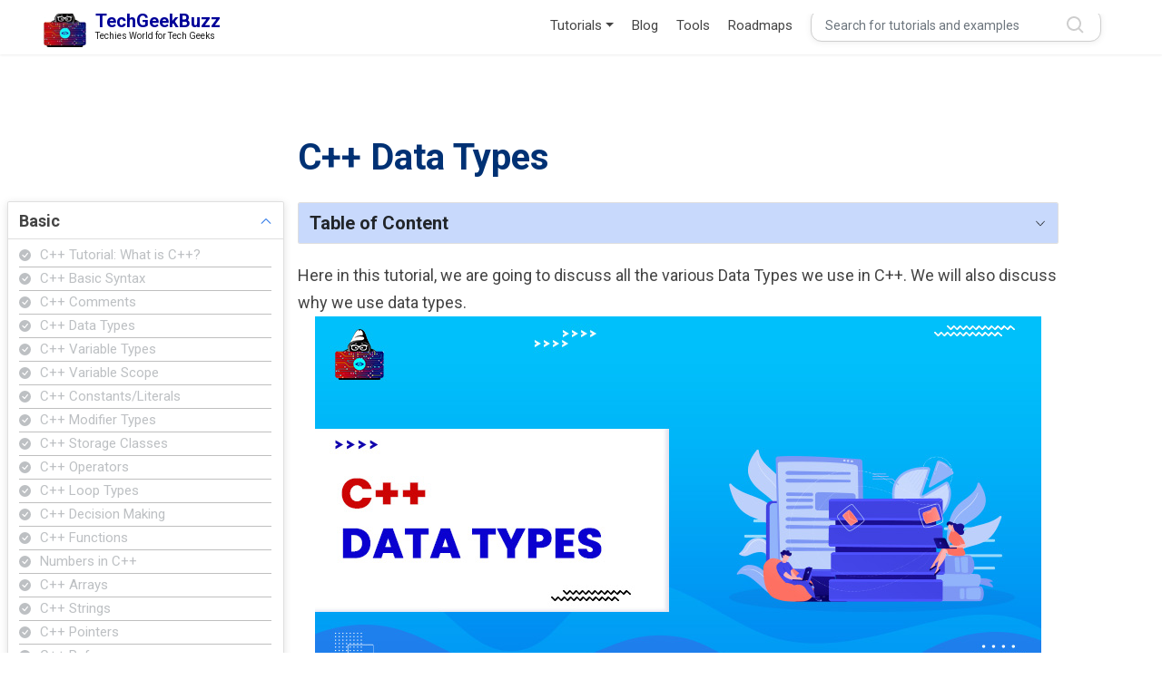

--- FILE ---
content_type: text/html; charset=utf-8
request_url: https://www.techgeekbuzz.com/tutorial/c++/cpp-data-types/
body_size: 11607
content:


<!DOCTYPE html>
<html lang="en">

<head>
  <!-- Required meta tags -->
  <meta charset="utf-8" />
  <meta name="viewport" content="width=device-width, initial-scale=1" />

  
  <meta name='robots' content='index, follow, max-image-preview:large, max-snippet:-1, max-video-preview:-1' />
  
  
  
    
    <meta name="description" content="C++ is a statically typed programming language so when we initialize a variable or identifier we have to specify its data types along with it." /> 
    

    <link rel="canonical" href="https://www.techgeekbuzz.com/tutorial/c++/cpp-data-types/">

    <meta property="og:locale" content="en_GB" />
    <meta property="og:type" content="article" />
    <meta property="og:title" content="C++ Data Types ">
    <meta property="og:description" content="C++ is a statically typed programming language so when we initialize a variable or identifier we have to specify its data types along with it. Read More »" />
    <meta property="og:site_name" content="TechGeekBuzz" />
    <meta property="article:publisher" content="https://www.facebook.com/techgeekbuzz/" />
    <meta property="article:published_time" content="May 17, 2022, 12:22 p.m." />	
    
    <meta property="og:image" content="https://techgeekbuzz.com/media/tutorial_images/C-Data-Types-TGB.jpg" />
    
    <meta property="og:image:width" content="800" />
    <meta property="og:image:height" content="400" />
    <meta property="og:image:type" content="image/jpeg" />
    <meta name="twitter:card" content="summary_large_image" />

  <meta name="twitter:site" content="@techgeekbuzz" />
  <link rel="shortcut icon" href="/static/images/cropped-Techgeekbuzz-Final-Logo-e1611249305805.png" type="image/x-icon">  

  <link rel="preconnect" href="https://fonts.googleapis.com" />
  <link rel="preconnect" href="https://fonts.gstatic.com" crossorigin />
  <link rel="stylesheet" href="https://fonts.googleapis.com/css2?family=Inter:wght@400;500;700&family=Roboto:wght@400;500;700&family=Rubik:wght@400;500;700&display=swap">
  
  <!--BOOTSTRAP  -->
  <link rel="stylesheet" href="/static/thirdparty/css/bootstrap.min.css"/>

  <!-- Style.css -->
  
  <link rel="stylesheet" href="/static/css/style.css" />
  <link rel="stylesheet" href="/static/css/quries.css">
  
    <link rel="stylesheet" href="/static/css/tutorialdetail.css" />
    <link rel="stylesheet" href="/static/css/prism.css"/>
    <link rel="stylesheet" href="/static/css/homepage.css" />


  
<title>C++ Data Types </title>

  
  

    

<script type="application/ld+json">
    {
        "@context": "https://schema.org/",
        "@type": "tutorial",
        "tutorial": "c++",
        "name": "C++ Data Types",
        
        "primaryImageOfPage": "https://www.techgeekbuzz.com/media/tutorial_images/C-Data-Types-TGB.jpg",
        
    "datePublished": "May 17, 2022, 12:22 p.m.",
    "description": "C++ is a statically typed programming language so when we initialize a variable or identifier we have to specify its data types along with it.",
    "viewCount":"4436"
    }
</script>

  
    <script async src="https://securepubads.g.doubleclick.net/tag/js/gpt.js" crossorigin="anonymous"></script> <script>   window.googletag = window.googletag || {cmd: []}; googletag.cmd.push(function() { var interstitialSlot = googletag.defineOutOfPageSlot('/21849154601,21907361026/Ad.Plus-Interstitial', googletag.enums.OutOfPageFormat.INTERSTITIAL);  if (interstitialSlot) interstitialSlot.addService(googletag.pubads()); googletag.pubads().enableSingleRequest(); googletag.enableServices();   googletag.display(interstitialSlot);     }); </script>
  
</head>

<body>
  <header class="header">
    <nav class="navbar pt-0 shadow-sm navbar-expand-lg navbar-light  flex-column">
      <!-- hello bar -->
      <!-- <div class="hello-bar">
        <p class="hello-bar-message">Help Us Revolutionize the Tech World! <a href="https://www.paypal.com/paypalme/techatompvtltd" target="_blank">Donate Here</a>
        </p>
        <button class="hello-bar-button btn-close" aria-label="Close"></button>
      </div> -->
      <!-- Hello Bar ends -->

      <div class="container">
        <a class="navbar-brand d-inline-flex align-items-center" href="/">
          <img src="/static/images/cropped-Techgeekbuzz-Final-Logo-e1611249305805.png" alt="logo" class="d-inline-block align-text-top logo-img" />
          <div class="d-flex flex-column ms-3">
            <p class="logo-heading">TechGeekBuzz</p>
            <p class="logo-text">Techies World for Tech Geeks</p>
          </div>
        </a>
        <button class="navbar-toggler" type="button" data-bs-toggle="offcanvas" data-bs-target="#offcanvasRight"
          aria-controls="offcanvasRight">
          <span class="navbar-toggler-icon"></span>
        </button>

        <!-- nav bar for mobile view -->
        <div class="offcanvas offcanvas-end" tabindex="-1" id="offcanvasRight" aria-labelledby="offcanvasRightLabel">
          <div class="offcanvas-header">
            <h5 id="offcanvasRightLabel"></h5>
            <button type="button" class="btn-close text-reset btn-close-white" data-bs-dismiss="offcanvas" aria-label="Close" style="opacity: 1;"></button>
          </div>
          <div class="offcanvas-body">
            <ul class="mobile-nav-list d-flex flex-column">
              <li class="mobile-nav-item">
                <a href="#" class="tutorial-dropdown d-flex w-100 justify-content-between align-items-center">
                  <span>Tutorials</span>
                  <button type="button" class="btn-close btn-close-white mobile-toggle-btn rotate-btn"></button>
                </a>
                <ul class="tutorial-dropdown-list">
                    
                    <li>
                      <a class="dropdown-item" href="/tutorial/python/">
                        <span>Python</span>
                      </a>
                      <hr class="dropdown-divider">
                    </li>
                  
                    <li>
                      <a class="dropdown-item" href="/tutorial/c++/">
                        <span>C++</span>
                      </a>
                      <hr class="dropdown-divider">
                    </li>
                  
                    <li>
                      <a class="dropdown-item" href="/tutorial/sql/">
                        <span>SQL</span>
                      </a>
                      <hr class="dropdown-divider">
                    </li>
                  
                    <li>
                      <a class="dropdown-item" href="/tutorial/javascript/">
                        <span>JavaScript</span>
                      </a>
                      <hr class="dropdown-divider">
                    </li>
                  
                    <li>
                      <a class="dropdown-item" href="/tutorial/css/">
                        <span>CSS</span>
                      </a>
                      <hr class="dropdown-divider">
                    </li>
                  
                    <li>
                      <a class="dropdown-item" href="/tutorial/html/">
                        <span>HTML</span>
                      </a>
                      <hr class="dropdown-divider">
                    </li>
                  
                    <li>
                      <a class="dropdown-item" href="/tutorial/php/">
                        <span>PHP</span>
                      </a>
                      <hr class="dropdown-divider">
                    </li>
                  
                    <li>
                      <a class="dropdown-item" href="/tutorial/data-structure/">
                        <span>Data Structure</span>
                      </a>
                      <hr class="dropdown-divider">
                    </li>
                  
                    <li>
                      <a class="dropdown-item" href="/tutorial/docker/">
                        <span>Docker</span>
                      </a>
                      <hr class="dropdown-divider">
                    </li>
                  
                    <li>
                      <a class="dropdown-item" href="/tutorial/java/">
                        <span>Java</span>
                      </a>
                      <hr class="dropdown-divider">
                    </li>
                  
                    <li>
                      <a class="dropdown-item" href="/tutorial/angular/">
                        <span>Angular</span>
                      </a>
                      <hr class="dropdown-divider">
                    </li>
                  
                    <li>
                      <a class="dropdown-item" href="/tutorial/scala/">
                        <span>Scala</span>
                      </a>
                      <hr class="dropdown-divider">
                    </li>
                  
                    <li>
                      <a class="dropdown-item" href="/tutorial/react/">
                        <span>React</span>
                      </a>
                      <hr class="dropdown-divider">
                    </li>
                  
                </ul>
              </li>
              <li class="mobile-nav-item"><a href="/blog/"> Blog</a></li>
              <li class="mobile-nav-item"><a href="/about">About Us</a></li>
              <li class="mobile-nav-item"><a href="/about#contact-us">Contact Us</a></li>
              <li class="mobile-nav-item"><a href="/tools">Tools</a></li>
              <li class="mobile-nav-item"><a href="/roadmap/"> Roadmaps </a></li>
              <li class="mobile-nav-item">
                <form class="d-flex w-100 justify-content-center nav-link align-item-center p-0" method="GET"
                 action="/query/">
                <input class="form-control me-2" type="text" placeholder="Search for tutorials and examples"
                  name="search"  required=true />
                <input class="form-control me-2" type="hidden" name="next" value="/tutorial/c++/cpp-data-types/" />
              </form>
            </li>
          </ul>           
          </div>
        </div>
        <!-- Nav bar for mobile view ends -->
        
        <div class="collapse navbar-collapse" id="navbarSupportedContent">
          <ul class="navbar-nav ms-auto mb-2 mb-lg-0 align-items-lg-center align-items-md-center ">
            <li class="nav-item dropdown me-lg-3">
              <a class="nav-link dropdown-toggle" href="#" id="tutorialdropdown" role="button" data-bs-toggle="dropdown"
                aria-expanded="false">
                Tutorials
              </a>
              <ul class="dropdown-menu" aria-labelledby="tutorialdropdown">
                

                <li>
                  <a class="dropdown-item" href="/tutorial/python/">
                    
                    <img src="/media/tutorial_image/pythonicon_0QA4bjT.png" alt="Python">
                    
                    <span>Python</span>
                  </a>
                  <hr class="dropdown-divider">
                </li>

                

                <li>
                  <a class="dropdown-item" href="/tutorial/c++/">
                    
                    <img src="/media/tutorial_image/c-logo_1.png" alt="C++">
                    
                    <span>C++</span>
                  </a>
                  <hr class="dropdown-divider">
                </li>

                

                <li>
                  <a class="dropdown-item" href="/tutorial/sql/">
                    
                    <img src="/media/tutorial_image/sql-log.png" alt="SQL">
                    
                    <span>SQL</span>
                  </a>
                  <hr class="dropdown-divider">
                </li>

                

                <li>
                  <a class="dropdown-item" href="/tutorial/javascript/">
                    
                    <img src="/media/tutorial_image/java-script_ww5QYez.png" alt="JavaScript">
                    
                    <span>JavaScript</span>
                  </a>
                  <hr class="dropdown-divider">
                </li>

                

                <li>
                  <a class="dropdown-item" href="/tutorial/css/">
                    
                    <img src="/media/tutorial_image/css-3.png" alt="CSS">
                    
                    <span>CSS</span>
                  </a>
                  <hr class="dropdown-divider">
                </li>

                

                <li>
                  <a class="dropdown-item" href="/tutorial/html/">
                    
                    <img src="/media/tutorial_image/html-5.png" alt="HTML">
                    
                    <span>HTML</span>
                  </a>
                  <hr class="dropdown-divider">
                </li>

                

                <li>
                  <a class="dropdown-item" href="/tutorial/php/">
                    
                    <img src="/media/tutorial_image/php.png" alt="PHP">
                    
                    <span>PHP</span>
                  </a>
                  <hr class="dropdown-divider">
                </li>

                

                <li>
                  <a class="dropdown-item" href="/tutorial/data-structure/">
                    
                    <img src="/media/tutorial_image/ds.png" alt="Data Structure">
                    
                    <span>Data Structure</span>
                  </a>
                  <hr class="dropdown-divider">
                </li>

                

                <li>
                  <a class="dropdown-item" href="/tutorial/docker/">
                    
                    <img src="/media/tutorial_image/docker.png" alt="Docker">
                    
                    <span>Docker</span>
                  </a>
                  <hr class="dropdown-divider">
                </li>

                

                <li>
                  <a class="dropdown-item" href="/tutorial/java/">
                    
                    <img src="/media/tutorial_image/java.png" alt="Java">
                    
                    <span>Java</span>
                  </a>
                  <hr class="dropdown-divider">
                </li>

                

                <li>
                  <a class="dropdown-item" href="/tutorial/angular/">
                    
                    <img src="/media/tutorial_image/angularjs_J2vSzfX.png" alt="Angular">
                    
                    <span>Angular</span>
                  </a>
                  <hr class="dropdown-divider">
                </li>

                

                <li>
                  <a class="dropdown-item" href="/tutorial/scala/">
                    
                    <img src="/media/tutorial_image/scala.png" alt="Scala">
                    
                    <span>Scala</span>
                  </a>
                  <hr class="dropdown-divider">
                </li>

                

                <li>
                  <a class="dropdown-item" href="/tutorial/react/">
                    
                    <span>React</span>
                  </a>
                  <hr class="dropdown-divider">
                </li>

                
              </ul>
            </li>

            <li class="nav-item me-lg-3">
              <a class="nav-link" href="/blog/">Blog</a>
            </li>
            <li class="nav-item me-lg-3">
              <a class="nav-link" href="/tools">Tools</a>
            </li>
            <li class="nav-item me-lg-3">
              <a class="nav-link" href="/roadmap/"> Roadmaps </a>
            </li>
 
            <li class="nav-item me-lg-3">
              <form class="d-flex w-100 justify-content-center nav-link align-item-center" method="GET"
                action="/query/">
                <input class="form-control me-2" type="text" placeholder="Search for tutorials and examples"
                  name="search"  required=true />
                <input class="form-control me-2" type="hidden" name="next" value="/tutorial/c++/cpp-data-types/" />
              </form>
            </li>
            <!-- <li class="nav-item align-self-center">
              <button data-bs-toggle="modal" data-bs-target="#signup" id="signup-btn">Log in/Sign
                up</button>
            </li> -->
          </ul>
        </div>
      </div>
    </nav>
  </header>

  


    <!-- Main Section Started -->
    <main>
        
        
        <section class="container-fluid">
            <div class="row">
                <aside class="col-lg-3 col-12 order-lg-1 order-2">
                    <div class="accordion" id="tutorialTable">
                        
                        <!-- Item 1 starts -->
                        <div class="accordion-item">
                            <h2 class="accordion-header" id="heading1">
                                <button class="accordion-button collapsed" type="button" data-bs-toggle="collapse"
                                    data-bs-target="#collapse1" aria-expanded="false" aria-controls="collapse1">
                                    Basic
                                </button>
                            </h2>
                            <div id="collapse1" class="accordion-collapse collapse" aria-labelledby="heading1"
                                data-bs-parent="#tutorialTable">
                                <div class="accordion-body">
                                    <ul class="tutorial-list">
                                        
                                        
                                        <li class="tutorial-items">
                                            <a href="/tutorial/c++/cpp-tutorial/ "class="d-flex align-items-center">
                                                <svg
                                                    xmlns="http://www.w3.org/2000/svg" width="13" height="13"
                                                    fill="currentColor" class="bi bi-check-circle-fill"
                                                    viewBox="0 0 16 16">
                                                    <path
                                                        d="M16 8A8 8 0 1 1 0 8a8 8 0 0 1 16 0zm-3.97-3.03a.75.75 0 0 0-1.08.022L7.477 9.417 5.384 7.323a.75.75 0 0 0-1.06 1.06L6.97 11.03a.75.75 0 0 0 1.079-.02l3.992-4.99a.75.75 0 0 0-.01-1.05z" />
                                                </svg> 
                                                <p style="margin-bottom: 0px;" data-bs-toggle="tooltip" data-bs-placement="right" title="C++ Tutorial: What is C++?">
                                                    C++ Tutorial: What is C++?
                                                </p> 
                                            </a>
                                        </li>
                                        <li class="tutorial-items"> <hr class="dropdown-divider"></li>
                                        
                                        
                                        
                                        <li class="tutorial-items">
                                            <a href="/tutorial/c++/cpp-basic-syntax/ "class="d-flex align-items-center">
                                                <svg
                                                    xmlns="http://www.w3.org/2000/svg" width="13" height="13"
                                                    fill="currentColor" class="bi bi-check-circle-fill"
                                                    viewBox="0 0 16 16">
                                                    <path
                                                        d="M16 8A8 8 0 1 1 0 8a8 8 0 0 1 16 0zm-3.97-3.03a.75.75 0 0 0-1.08.022L7.477 9.417 5.384 7.323a.75.75 0 0 0-1.06 1.06L6.97 11.03a.75.75 0 0 0 1.079-.02l3.992-4.99a.75.75 0 0 0-.01-1.05z" />
                                                </svg> 
                                                <p style="margin-bottom: 0px;" data-bs-toggle="tooltip" data-bs-placement="right" title="C++ Basic Syntax">
                                                    C++ Basic Syntax
                                                </p> 
                                            </a>
                                        </li>
                                        <li class="tutorial-items"> <hr class="dropdown-divider"></li>
                                        
                                        
                                        
                                        <li class="tutorial-items">
                                            <a href="/tutorial/c++/cpp-comments/ "class="d-flex align-items-center">
                                                <svg
                                                    xmlns="http://www.w3.org/2000/svg" width="13" height="13"
                                                    fill="currentColor" class="bi bi-check-circle-fill"
                                                    viewBox="0 0 16 16">
                                                    <path
                                                        d="M16 8A8 8 0 1 1 0 8a8 8 0 0 1 16 0zm-3.97-3.03a.75.75 0 0 0-1.08.022L7.477 9.417 5.384 7.323a.75.75 0 0 0-1.06 1.06L6.97 11.03a.75.75 0 0 0 1.079-.02l3.992-4.99a.75.75 0 0 0-.01-1.05z" />
                                                </svg> 
                                                <p style="margin-bottom: 0px;" data-bs-toggle="tooltip" data-bs-placement="right" title="C++ Comments">
                                                    C++ Comments
                                                </p> 
                                            </a>
                                        </li>
                                        <li class="tutorial-items"> <hr class="dropdown-divider"></li>
                                        
                                        
                                        
                                        <li class="tutorial-items">
                                            <a href="/tutorial/c++/cpp-data-types/ "class="d-flex align-items-center">
                                                <svg
                                                    xmlns="http://www.w3.org/2000/svg" width="13" height="13"
                                                    fill="currentColor" class="bi bi-check-circle-fill"
                                                    viewBox="0 0 16 16">
                                                    <path
                                                        d="M16 8A8 8 0 1 1 0 8a8 8 0 0 1 16 0zm-3.97-3.03a.75.75 0 0 0-1.08.022L7.477 9.417 5.384 7.323a.75.75 0 0 0-1.06 1.06L6.97 11.03a.75.75 0 0 0 1.079-.02l3.992-4.99a.75.75 0 0 0-.01-1.05z" />
                                                </svg> 
                                                <p style="margin-bottom: 0px;" data-bs-toggle="tooltip" data-bs-placement="right" title="C++ Data Types">
                                                    C++ Data Types
                                                </p> 
                                            </a>
                                        </li>
                                        <li class="tutorial-items"> <hr class="dropdown-divider"></li>
                                        
                                        
                                        
                                        <li class="tutorial-items">
                                            <a href="/tutorial/c++/cpp-variable-types/ "class="d-flex align-items-center">
                                                <svg
                                                    xmlns="http://www.w3.org/2000/svg" width="13" height="13"
                                                    fill="currentColor" class="bi bi-check-circle-fill"
                                                    viewBox="0 0 16 16">
                                                    <path
                                                        d="M16 8A8 8 0 1 1 0 8a8 8 0 0 1 16 0zm-3.97-3.03a.75.75 0 0 0-1.08.022L7.477 9.417 5.384 7.323a.75.75 0 0 0-1.06 1.06L6.97 11.03a.75.75 0 0 0 1.079-.02l3.992-4.99a.75.75 0 0 0-.01-1.05z" />
                                                </svg> 
                                                <p style="margin-bottom: 0px;" data-bs-toggle="tooltip" data-bs-placement="right" title="C++ Variable Types">
                                                    C++ Variable Types
                                                </p> 
                                            </a>
                                        </li>
                                        <li class="tutorial-items"> <hr class="dropdown-divider"></li>
                                        
                                        
                                        
                                        <li class="tutorial-items">
                                            <a href="/tutorial/c++/cpp-variable-scope/ "class="d-flex align-items-center">
                                                <svg
                                                    xmlns="http://www.w3.org/2000/svg" width="13" height="13"
                                                    fill="currentColor" class="bi bi-check-circle-fill"
                                                    viewBox="0 0 16 16">
                                                    <path
                                                        d="M16 8A8 8 0 1 1 0 8a8 8 0 0 1 16 0zm-3.97-3.03a.75.75 0 0 0-1.08.022L7.477 9.417 5.384 7.323a.75.75 0 0 0-1.06 1.06L6.97 11.03a.75.75 0 0 0 1.079-.02l3.992-4.99a.75.75 0 0 0-.01-1.05z" />
                                                </svg> 
                                                <p style="margin-bottom: 0px;" data-bs-toggle="tooltip" data-bs-placement="right" title="C++ Variable Scope">
                                                    C++ Variable Scope
                                                </p> 
                                            </a>
                                        </li>
                                        <li class="tutorial-items"> <hr class="dropdown-divider"></li>
                                        
                                        
                                        
                                        <li class="tutorial-items">
                                            <a href="/tutorial/c++/cpp-constants-literals/ "class="d-flex align-items-center">
                                                <svg
                                                    xmlns="http://www.w3.org/2000/svg" width="13" height="13"
                                                    fill="currentColor" class="bi bi-check-circle-fill"
                                                    viewBox="0 0 16 16">
                                                    <path
                                                        d="M16 8A8 8 0 1 1 0 8a8 8 0 0 1 16 0zm-3.97-3.03a.75.75 0 0 0-1.08.022L7.477 9.417 5.384 7.323a.75.75 0 0 0-1.06 1.06L6.97 11.03a.75.75 0 0 0 1.079-.02l3.992-4.99a.75.75 0 0 0-.01-1.05z" />
                                                </svg> 
                                                <p style="margin-bottom: 0px;" data-bs-toggle="tooltip" data-bs-placement="right" title="C++ Constants/Literals">
                                                    C++ Constants/Literals
                                                </p> 
                                            </a>
                                        </li>
                                        <li class="tutorial-items"> <hr class="dropdown-divider"></li>
                                        
                                        
                                        
                                        <li class="tutorial-items">
                                            <a href="/tutorial/c++/cpp-modifier-types/ "class="d-flex align-items-center">
                                                <svg
                                                    xmlns="http://www.w3.org/2000/svg" width="13" height="13"
                                                    fill="currentColor" class="bi bi-check-circle-fill"
                                                    viewBox="0 0 16 16">
                                                    <path
                                                        d="M16 8A8 8 0 1 1 0 8a8 8 0 0 1 16 0zm-3.97-3.03a.75.75 0 0 0-1.08.022L7.477 9.417 5.384 7.323a.75.75 0 0 0-1.06 1.06L6.97 11.03a.75.75 0 0 0 1.079-.02l3.992-4.99a.75.75 0 0 0-.01-1.05z" />
                                                </svg> 
                                                <p style="margin-bottom: 0px;" data-bs-toggle="tooltip" data-bs-placement="right" title="C++ Modifier Types">
                                                    C++ Modifier Types
                                                </p> 
                                            </a>
                                        </li>
                                        <li class="tutorial-items"> <hr class="dropdown-divider"></li>
                                        
                                        
                                        
                                        <li class="tutorial-items">
                                            <a href="/tutorial/c++/cpp-storage-classes/ "class="d-flex align-items-center">
                                                <svg
                                                    xmlns="http://www.w3.org/2000/svg" width="13" height="13"
                                                    fill="currentColor" class="bi bi-check-circle-fill"
                                                    viewBox="0 0 16 16">
                                                    <path
                                                        d="M16 8A8 8 0 1 1 0 8a8 8 0 0 1 16 0zm-3.97-3.03a.75.75 0 0 0-1.08.022L7.477 9.417 5.384 7.323a.75.75 0 0 0-1.06 1.06L6.97 11.03a.75.75 0 0 0 1.079-.02l3.992-4.99a.75.75 0 0 0-.01-1.05z" />
                                                </svg> 
                                                <p style="margin-bottom: 0px;" data-bs-toggle="tooltip" data-bs-placement="right" title="C++ Storage Classes">
                                                    C++ Storage Classes
                                                </p> 
                                            </a>
                                        </li>
                                        <li class="tutorial-items"> <hr class="dropdown-divider"></li>
                                        
                                        
                                        
                                        <li class="tutorial-items">
                                            <a href="/tutorial/c++/cpp-operators/ "class="d-flex align-items-center">
                                                <svg
                                                    xmlns="http://www.w3.org/2000/svg" width="13" height="13"
                                                    fill="currentColor" class="bi bi-check-circle-fill"
                                                    viewBox="0 0 16 16">
                                                    <path
                                                        d="M16 8A8 8 0 1 1 0 8a8 8 0 0 1 16 0zm-3.97-3.03a.75.75 0 0 0-1.08.022L7.477 9.417 5.384 7.323a.75.75 0 0 0-1.06 1.06L6.97 11.03a.75.75 0 0 0 1.079-.02l3.992-4.99a.75.75 0 0 0-.01-1.05z" />
                                                </svg> 
                                                <p style="margin-bottom: 0px;" data-bs-toggle="tooltip" data-bs-placement="right" title="C++ Operators">
                                                    C++ Operators
                                                </p> 
                                            </a>
                                        </li>
                                        <li class="tutorial-items"> <hr class="dropdown-divider"></li>
                                        
                                        
                                        
                                        <li class="tutorial-items">
                                            <a href="/tutorial/c++/cpp-loop-types/ "class="d-flex align-items-center">
                                                <svg
                                                    xmlns="http://www.w3.org/2000/svg" width="13" height="13"
                                                    fill="currentColor" class="bi bi-check-circle-fill"
                                                    viewBox="0 0 16 16">
                                                    <path
                                                        d="M16 8A8 8 0 1 1 0 8a8 8 0 0 1 16 0zm-3.97-3.03a.75.75 0 0 0-1.08.022L7.477 9.417 5.384 7.323a.75.75 0 0 0-1.06 1.06L6.97 11.03a.75.75 0 0 0 1.079-.02l3.992-4.99a.75.75 0 0 0-.01-1.05z" />
                                                </svg> 
                                                <p style="margin-bottom: 0px;" data-bs-toggle="tooltip" data-bs-placement="right" title="C++ Loop Types">
                                                    C++ Loop Types
                                                </p> 
                                            </a>
                                        </li>
                                        <li class="tutorial-items"> <hr class="dropdown-divider"></li>
                                        
                                        
                                        
                                        <li class="tutorial-items">
                                            <a href="/tutorial/c++/cpp-decision-making/ "class="d-flex align-items-center">
                                                <svg
                                                    xmlns="http://www.w3.org/2000/svg" width="13" height="13"
                                                    fill="currentColor" class="bi bi-check-circle-fill"
                                                    viewBox="0 0 16 16">
                                                    <path
                                                        d="M16 8A8 8 0 1 1 0 8a8 8 0 0 1 16 0zm-3.97-3.03a.75.75 0 0 0-1.08.022L7.477 9.417 5.384 7.323a.75.75 0 0 0-1.06 1.06L6.97 11.03a.75.75 0 0 0 1.079-.02l3.992-4.99a.75.75 0 0 0-.01-1.05z" />
                                                </svg> 
                                                <p style="margin-bottom: 0px;" data-bs-toggle="tooltip" data-bs-placement="right" title="C++ Decision Making">
                                                    C++ Decision Making
                                                </p> 
                                            </a>
                                        </li>
                                        <li class="tutorial-items"> <hr class="dropdown-divider"></li>
                                        
                                        
                                        
                                        <li class="tutorial-items">
                                            <a href="/tutorial/c++/cpp-functions/ "class="d-flex align-items-center">
                                                <svg
                                                    xmlns="http://www.w3.org/2000/svg" width="13" height="13"
                                                    fill="currentColor" class="bi bi-check-circle-fill"
                                                    viewBox="0 0 16 16">
                                                    <path
                                                        d="M16 8A8 8 0 1 1 0 8a8 8 0 0 1 16 0zm-3.97-3.03a.75.75 0 0 0-1.08.022L7.477 9.417 5.384 7.323a.75.75 0 0 0-1.06 1.06L6.97 11.03a.75.75 0 0 0 1.079-.02l3.992-4.99a.75.75 0 0 0-.01-1.05z" />
                                                </svg> 
                                                <p style="margin-bottom: 0px;" data-bs-toggle="tooltip" data-bs-placement="right" title="C++ Functions">
                                                    C++ Functions
                                                </p> 
                                            </a>
                                        </li>
                                        <li class="tutorial-items"> <hr class="dropdown-divider"></li>
                                        
                                        
                                        
                                        <li class="tutorial-items">
                                            <a href="/tutorial/c++/numbers-in-cpp/ "class="d-flex align-items-center">
                                                <svg
                                                    xmlns="http://www.w3.org/2000/svg" width="13" height="13"
                                                    fill="currentColor" class="bi bi-check-circle-fill"
                                                    viewBox="0 0 16 16">
                                                    <path
                                                        d="M16 8A8 8 0 1 1 0 8a8 8 0 0 1 16 0zm-3.97-3.03a.75.75 0 0 0-1.08.022L7.477 9.417 5.384 7.323a.75.75 0 0 0-1.06 1.06L6.97 11.03a.75.75 0 0 0 1.079-.02l3.992-4.99a.75.75 0 0 0-.01-1.05z" />
                                                </svg> 
                                                <p style="margin-bottom: 0px;" data-bs-toggle="tooltip" data-bs-placement="right" title="Numbers in C++">
                                                    Numbers in C++
                                                </p> 
                                            </a>
                                        </li>
                                        <li class="tutorial-items"> <hr class="dropdown-divider"></li>
                                        
                                        
                                        
                                        <li class="tutorial-items">
                                            <a href="/tutorial/c++/cpp-arrays/ "class="d-flex align-items-center">
                                                <svg
                                                    xmlns="http://www.w3.org/2000/svg" width="13" height="13"
                                                    fill="currentColor" class="bi bi-check-circle-fill"
                                                    viewBox="0 0 16 16">
                                                    <path
                                                        d="M16 8A8 8 0 1 1 0 8a8 8 0 0 1 16 0zm-3.97-3.03a.75.75 0 0 0-1.08.022L7.477 9.417 5.384 7.323a.75.75 0 0 0-1.06 1.06L6.97 11.03a.75.75 0 0 0 1.079-.02l3.992-4.99a.75.75 0 0 0-.01-1.05z" />
                                                </svg> 
                                                <p style="margin-bottom: 0px;" data-bs-toggle="tooltip" data-bs-placement="right" title="C++ Arrays">
                                                    C++ Arrays
                                                </p> 
                                            </a>
                                        </li>
                                        <li class="tutorial-items"> <hr class="dropdown-divider"></li>
                                        
                                        
                                        
                                        <li class="tutorial-items">
                                            <a href="/tutorial/c++/cpp-strings/ "class="d-flex align-items-center">
                                                <svg
                                                    xmlns="http://www.w3.org/2000/svg" width="13" height="13"
                                                    fill="currentColor" class="bi bi-check-circle-fill"
                                                    viewBox="0 0 16 16">
                                                    <path
                                                        d="M16 8A8 8 0 1 1 0 8a8 8 0 0 1 16 0zm-3.97-3.03a.75.75 0 0 0-1.08.022L7.477 9.417 5.384 7.323a.75.75 0 0 0-1.06 1.06L6.97 11.03a.75.75 0 0 0 1.079-.02l3.992-4.99a.75.75 0 0 0-.01-1.05z" />
                                                </svg> 
                                                <p style="margin-bottom: 0px;" data-bs-toggle="tooltip" data-bs-placement="right" title="C++ Strings">
                                                    C++ Strings
                                                </p> 
                                            </a>
                                        </li>
                                        <li class="tutorial-items"> <hr class="dropdown-divider"></li>
                                        
                                        
                                        
                                        <li class="tutorial-items">
                                            <a href="/tutorial/c++/cpp-pointers/ "class="d-flex align-items-center">
                                                <svg
                                                    xmlns="http://www.w3.org/2000/svg" width="13" height="13"
                                                    fill="currentColor" class="bi bi-check-circle-fill"
                                                    viewBox="0 0 16 16">
                                                    <path
                                                        d="M16 8A8 8 0 1 1 0 8a8 8 0 0 1 16 0zm-3.97-3.03a.75.75 0 0 0-1.08.022L7.477 9.417 5.384 7.323a.75.75 0 0 0-1.06 1.06L6.97 11.03a.75.75 0 0 0 1.079-.02l3.992-4.99a.75.75 0 0 0-.01-1.05z" />
                                                </svg> 
                                                <p style="margin-bottom: 0px;" data-bs-toggle="tooltip" data-bs-placement="right" title="C++ Pointers">
                                                    C++ Pointers
                                                </p> 
                                            </a>
                                        </li>
                                        <li class="tutorial-items"> <hr class="dropdown-divider"></li>
                                        
                                        
                                        
                                        <li class="tutorial-items">
                                            <a href="/tutorial/c++/cpp-references/ "class="d-flex align-items-center">
                                                <svg
                                                    xmlns="http://www.w3.org/2000/svg" width="13" height="13"
                                                    fill="currentColor" class="bi bi-check-circle-fill"
                                                    viewBox="0 0 16 16">
                                                    <path
                                                        d="M16 8A8 8 0 1 1 0 8a8 8 0 0 1 16 0zm-3.97-3.03a.75.75 0 0 0-1.08.022L7.477 9.417 5.384 7.323a.75.75 0 0 0-1.06 1.06L6.97 11.03a.75.75 0 0 0 1.079-.02l3.992-4.99a.75.75 0 0 0-.01-1.05z" />
                                                </svg> 
                                                <p style="margin-bottom: 0px;" data-bs-toggle="tooltip" data-bs-placement="right" title="C++ References">
                                                    C++ References
                                                </p> 
                                            </a>
                                        </li>
                                        <li class="tutorial-items"> <hr class="dropdown-divider"></li>
                                        
                                        
                                        
                                        <li class="tutorial-items">
                                            <a href="/tutorial/c++/cpp-date-time/ "class="d-flex align-items-center">
                                                <svg
                                                    xmlns="http://www.w3.org/2000/svg" width="13" height="13"
                                                    fill="currentColor" class="bi bi-check-circle-fill"
                                                    viewBox="0 0 16 16">
                                                    <path
                                                        d="M16 8A8 8 0 1 1 0 8a8 8 0 0 1 16 0zm-3.97-3.03a.75.75 0 0 0-1.08.022L7.477 9.417 5.384 7.323a.75.75 0 0 0-1.06 1.06L6.97 11.03a.75.75 0 0 0 1.079-.02l3.992-4.99a.75.75 0 0 0-.01-1.05z" />
                                                </svg> 
                                                <p style="margin-bottom: 0px;" data-bs-toggle="tooltip" data-bs-placement="right" title="C++ Date &amp; Time">
                                                    C++ Date &amp; Time
                                                </p> 
                                            </a>
                                        </li>
                                        <li class="tutorial-items"> <hr class="dropdown-divider"></li>
                                        
                                        
                                        
                                        <li class="tutorial-items">
                                            <a href="/tutorial/c++/cpp-basic-input-output/ "class="d-flex align-items-center">
                                                <svg
                                                    xmlns="http://www.w3.org/2000/svg" width="13" height="13"
                                                    fill="currentColor" class="bi bi-check-circle-fill"
                                                    viewBox="0 0 16 16">
                                                    <path
                                                        d="M16 8A8 8 0 1 1 0 8a8 8 0 0 1 16 0zm-3.97-3.03a.75.75 0 0 0-1.08.022L7.477 9.417 5.384 7.323a.75.75 0 0 0-1.06 1.06L6.97 11.03a.75.75 0 0 0 1.079-.02l3.992-4.99a.75.75 0 0 0-.01-1.05z" />
                                                </svg> 
                                                <p style="margin-bottom: 0px;" data-bs-toggle="tooltip" data-bs-placement="right" title="C++ Basic Input/Output">
                                                    C++ Basic Input/Output
                                                </p> 
                                            </a>
                                        </li>
                                        <li class="tutorial-items"> <hr class="dropdown-divider"></li>
                                        
                                        
                                        
                                        <li class="tutorial-items">
                                            <a href="/tutorial/c++/cpp-data-structures/ "class="d-flex align-items-center">
                                                <svg
                                                    xmlns="http://www.w3.org/2000/svg" width="13" height="13"
                                                    fill="currentColor" class="bi bi-check-circle-fill"
                                                    viewBox="0 0 16 16">
                                                    <path
                                                        d="M16 8A8 8 0 1 1 0 8a8 8 0 0 1 16 0zm-3.97-3.03a.75.75 0 0 0-1.08.022L7.477 9.417 5.384 7.323a.75.75 0 0 0-1.06 1.06L6.97 11.03a.75.75 0 0 0 1.079-.02l3.992-4.99a.75.75 0 0 0-.01-1.05z" />
                                                </svg> 
                                                <p style="margin-bottom: 0px;" data-bs-toggle="tooltip" data-bs-placement="right" title="C++ Data Structures">
                                                    C++ Data Structures
                                                </p> 
                                            </a>
                                        </li>
                                        <li class="tutorial-items"> <hr class="dropdown-divider"></li>
                                        
                                        
                                    </ul>
                                </div>
                            </div>
                        </div>
                        <!-- Item 1 ends -->
                        
                        <!-- Item 2 starts -->
                        <div class="accordion-item">
                            <h2 class="accordion-header" id="heading2">
                                <button class="accordion-button collapsed" type="button" data-bs-toggle="collapse"
                                    data-bs-target="#collapse2" aria-expanded="false" aria-controls="collapse2">
                                    Object Oriented
                                </button>
                            </h2>
                            <div id="collapse2" class="accordion-collapse collapse" aria-labelledby="heading2"
                                data-bs-parent="#tutorialTable">
                                <div class="accordion-body">
                                    <ul class="tutorial-list">
                                        
                                        
                                        <li class="tutorial-items">
                                            <a href="/tutorial/c++/cpp-classes-objects/ "class="d-flex align-items-center">
                                                <svg
                                                    xmlns="http://www.w3.org/2000/svg" width="13" height="13"
                                                    fill="currentColor" class="bi bi-check-circle-fill"
                                                    viewBox="0 0 16 16">
                                                    <path
                                                        d="M16 8A8 8 0 1 1 0 8a8 8 0 0 1 16 0zm-3.97-3.03a.75.75 0 0 0-1.08.022L7.477 9.417 5.384 7.323a.75.75 0 0 0-1.06 1.06L6.97 11.03a.75.75 0 0 0 1.079-.02l3.992-4.99a.75.75 0 0 0-.01-1.05z" />
                                                </svg> 
                                                <p style="margin-bottom: 0px;" data-bs-toggle="tooltip" data-bs-placement="right" title="C++ Classes &amp; Objects">
                                                    C++ Classes &amp; Objects
                                                </p> 
                                            </a>
                                        </li>
                                        <li class="tutorial-items"> <hr class="dropdown-divider"></li>
                                        
                                        
                                        
                                        <li class="tutorial-items">
                                            <a href="/tutorial/c++/cpp-inheritance/ "class="d-flex align-items-center">
                                                <svg
                                                    xmlns="http://www.w3.org/2000/svg" width="13" height="13"
                                                    fill="currentColor" class="bi bi-check-circle-fill"
                                                    viewBox="0 0 16 16">
                                                    <path
                                                        d="M16 8A8 8 0 1 1 0 8a8 8 0 0 1 16 0zm-3.97-3.03a.75.75 0 0 0-1.08.022L7.477 9.417 5.384 7.323a.75.75 0 0 0-1.06 1.06L6.97 11.03a.75.75 0 0 0 1.079-.02l3.992-4.99a.75.75 0 0 0-.01-1.05z" />
                                                </svg> 
                                                <p style="margin-bottom: 0px;" data-bs-toggle="tooltip" data-bs-placement="right" title="C++ Inheritance">
                                                    C++ Inheritance
                                                </p> 
                                            </a>
                                        </li>
                                        <li class="tutorial-items"> <hr class="dropdown-divider"></li>
                                        
                                        
                                        
                                        <li class="tutorial-items">
                                            <a href="/tutorial/c++/cpp-overloading/ "class="d-flex align-items-center">
                                                <svg
                                                    xmlns="http://www.w3.org/2000/svg" width="13" height="13"
                                                    fill="currentColor" class="bi bi-check-circle-fill"
                                                    viewBox="0 0 16 16">
                                                    <path
                                                        d="M16 8A8 8 0 1 1 0 8a8 8 0 0 1 16 0zm-3.97-3.03a.75.75 0 0 0-1.08.022L7.477 9.417 5.384 7.323a.75.75 0 0 0-1.06 1.06L6.97 11.03a.75.75 0 0 0 1.079-.02l3.992-4.99a.75.75 0 0 0-.01-1.05z" />
                                                </svg> 
                                                <p style="margin-bottom: 0px;" data-bs-toggle="tooltip" data-bs-placement="right" title="C++ Overloading">
                                                    C++ Overloading
                                                </p> 
                                            </a>
                                        </li>
                                        <li class="tutorial-items"> <hr class="dropdown-divider"></li>
                                        
                                        
                                        
                                        <li class="tutorial-items">
                                            <a href="/tutorial/c++/cpp-polymorphism/ "class="d-flex align-items-center">
                                                <svg
                                                    xmlns="http://www.w3.org/2000/svg" width="13" height="13"
                                                    fill="currentColor" class="bi bi-check-circle-fill"
                                                    viewBox="0 0 16 16">
                                                    <path
                                                        d="M16 8A8 8 0 1 1 0 8a8 8 0 0 1 16 0zm-3.97-3.03a.75.75 0 0 0-1.08.022L7.477 9.417 5.384 7.323a.75.75 0 0 0-1.06 1.06L6.97 11.03a.75.75 0 0 0 1.079-.02l3.992-4.99a.75.75 0 0 0-.01-1.05z" />
                                                </svg> 
                                                <p style="margin-bottom: 0px;" data-bs-toggle="tooltip" data-bs-placement="right" title="C++ Polymorphism">
                                                    C++ Polymorphism
                                                </p> 
                                            </a>
                                        </li>
                                        <li class="tutorial-items"> <hr class="dropdown-divider"></li>
                                        
                                        
                                        
                                        <li class="tutorial-items">
                                            <a href="/tutorial/c++/data-abstraction-in-cpp/ "class="d-flex align-items-center">
                                                <svg
                                                    xmlns="http://www.w3.org/2000/svg" width="13" height="13"
                                                    fill="currentColor" class="bi bi-check-circle-fill"
                                                    viewBox="0 0 16 16">
                                                    <path
                                                        d="M16 8A8 8 0 1 1 0 8a8 8 0 0 1 16 0zm-3.97-3.03a.75.75 0 0 0-1.08.022L7.477 9.417 5.384 7.323a.75.75 0 0 0-1.06 1.06L6.97 11.03a.75.75 0 0 0 1.079-.02l3.992-4.99a.75.75 0 0 0-.01-1.05z" />
                                                </svg> 
                                                <p style="margin-bottom: 0px;" data-bs-toggle="tooltip" data-bs-placement="right" title="Data Abstraction in C++">
                                                    Data Abstraction in C++
                                                </p> 
                                            </a>
                                        </li>
                                        <li class="tutorial-items"> <hr class="dropdown-divider"></li>
                                        
                                        
                                        
                                        <li class="tutorial-items">
                                            <a href="/tutorial/c++/data-encapsulation-in-cpp/ "class="d-flex align-items-center">
                                                <svg
                                                    xmlns="http://www.w3.org/2000/svg" width="13" height="13"
                                                    fill="currentColor" class="bi bi-check-circle-fill"
                                                    viewBox="0 0 16 16">
                                                    <path
                                                        d="M16 8A8 8 0 1 1 0 8a8 8 0 0 1 16 0zm-3.97-3.03a.75.75 0 0 0-1.08.022L7.477 9.417 5.384 7.323a.75.75 0 0 0-1.06 1.06L6.97 11.03a.75.75 0 0 0 1.079-.02l3.992-4.99a.75.75 0 0 0-.01-1.05z" />
                                                </svg> 
                                                <p style="margin-bottom: 0px;" data-bs-toggle="tooltip" data-bs-placement="right" title="Data Encapsulation in C++">
                                                    Data Encapsulation in C++
                                                </p> 
                                            </a>
                                        </li>
                                        <li class="tutorial-items"> <hr class="dropdown-divider"></li>
                                        
                                        
                                        
                                        <li class="tutorial-items">
                                            <a href="/tutorial/c++/interfaces-in-cpp-abstract-classes/ "class="d-flex align-items-center">
                                                <svg
                                                    xmlns="http://www.w3.org/2000/svg" width="13" height="13"
                                                    fill="currentColor" class="bi bi-check-circle-fill"
                                                    viewBox="0 0 16 16">
                                                    <path
                                                        d="M16 8A8 8 0 1 1 0 8a8 8 0 0 1 16 0zm-3.97-3.03a.75.75 0 0 0-1.08.022L7.477 9.417 5.384 7.323a.75.75 0 0 0-1.06 1.06L6.97 11.03a.75.75 0 0 0 1.079-.02l3.992-4.99a.75.75 0 0 0-.01-1.05z" />
                                                </svg> 
                                                <p style="margin-bottom: 0px;" data-bs-toggle="tooltip" data-bs-placement="right" title="Interfaces in C++ (Abstract Classes)">
                                                    Interfaces in C++ (Abstract C…
                                                </p> 
                                            </a>
                                        </li>
                                        <li class="tutorial-items"> <hr class="dropdown-divider"></li>
                                        
                                        
                                    </ul>
                                </div>
                            </div>
                        </div>
                        <!-- Item 2 ends -->
                        
                        <!-- Item 3 starts -->
                        <div class="accordion-item">
                            <h2 class="accordion-header" id="heading3">
                                <button class="accordion-button collapsed" type="button" data-bs-toggle="collapse"
                                    data-bs-target="#collapse3" aria-expanded="false" aria-controls="collapse3">
                                    Advanced
                                </button>
                            </h2>
                            <div id="collapse3" class="accordion-collapse collapse" aria-labelledby="heading3"
                                data-bs-parent="#tutorialTable">
                                <div class="accordion-body">
                                    <ul class="tutorial-list">
                                        
                                        
                                        <li class="tutorial-items">
                                            <a href="/tutorial/c++/cpp-files-and-streams/ "class="d-flex align-items-center">
                                                <svg
                                                    xmlns="http://www.w3.org/2000/svg" width="13" height="13"
                                                    fill="currentColor" class="bi bi-check-circle-fill"
                                                    viewBox="0 0 16 16">
                                                    <path
                                                        d="M16 8A8 8 0 1 1 0 8a8 8 0 0 1 16 0zm-3.97-3.03a.75.75 0 0 0-1.08.022L7.477 9.417 5.384 7.323a.75.75 0 0 0-1.06 1.06L6.97 11.03a.75.75 0 0 0 1.079-.02l3.992-4.99a.75.75 0 0 0-.01-1.05z" />
                                                </svg> 
                                                <p style="margin-bottom: 0px;" data-bs-toggle="tooltip" data-bs-placement="right" title="C++ Files and Streams">
                                                    C++ Files and Streams
                                                </p> 
                                            </a>
                                        </li>
                                        <li class="tutorial-items"> <hr class="dropdown-divider"></li>
                                        
                                        
                                        
                                        <li class="tutorial-items">
                                            <a href="/tutorial/c++/exception-handling-in-cpp/ "class="d-flex align-items-center">
                                                <svg
                                                    xmlns="http://www.w3.org/2000/svg" width="13" height="13"
                                                    fill="currentColor" class="bi bi-check-circle-fill"
                                                    viewBox="0 0 16 16">
                                                    <path
                                                        d="M16 8A8 8 0 1 1 0 8a8 8 0 0 1 16 0zm-3.97-3.03a.75.75 0 0 0-1.08.022L7.477 9.417 5.384 7.323a.75.75 0 0 0-1.06 1.06L6.97 11.03a.75.75 0 0 0 1.079-.02l3.992-4.99a.75.75 0 0 0-.01-1.05z" />
                                                </svg> 
                                                <p style="margin-bottom: 0px;" data-bs-toggle="tooltip" data-bs-placement="right" title="Exception Handling in C++">
                                                    Exception Handling in C++
                                                </p> 
                                            </a>
                                        </li>
                                        <li class="tutorial-items"> <hr class="dropdown-divider"></li>
                                        
                                        
                                        
                                        <li class="tutorial-items">
                                            <a href="/tutorial/c++/cpp-dynamic-memory/ "class="d-flex align-items-center">
                                                <svg
                                                    xmlns="http://www.w3.org/2000/svg" width="13" height="13"
                                                    fill="currentColor" class="bi bi-check-circle-fill"
                                                    viewBox="0 0 16 16">
                                                    <path
                                                        d="M16 8A8 8 0 1 1 0 8a8 8 0 0 1 16 0zm-3.97-3.03a.75.75 0 0 0-1.08.022L7.477 9.417 5.384 7.323a.75.75 0 0 0-1.06 1.06L6.97 11.03a.75.75 0 0 0 1.079-.02l3.992-4.99a.75.75 0 0 0-.01-1.05z" />
                                                </svg> 
                                                <p style="margin-bottom: 0px;" data-bs-toggle="tooltip" data-bs-placement="right" title="C++ Dynamic Memory">
                                                    C++ Dynamic Memory
                                                </p> 
                                            </a>
                                        </li>
                                        <li class="tutorial-items"> <hr class="dropdown-divider"></li>
                                        
                                        
                                        
                                        <li class="tutorial-items">
                                            <a href="/tutorial/c++/namespaces-in-cpp/ "class="d-flex align-items-center">
                                                <svg
                                                    xmlns="http://www.w3.org/2000/svg" width="13" height="13"
                                                    fill="currentColor" class="bi bi-check-circle-fill"
                                                    viewBox="0 0 16 16">
                                                    <path
                                                        d="M16 8A8 8 0 1 1 0 8a8 8 0 0 1 16 0zm-3.97-3.03a.75.75 0 0 0-1.08.022L7.477 9.417 5.384 7.323a.75.75 0 0 0-1.06 1.06L6.97 11.03a.75.75 0 0 0 1.079-.02l3.992-4.99a.75.75 0 0 0-.01-1.05z" />
                                                </svg> 
                                                <p style="margin-bottom: 0px;" data-bs-toggle="tooltip" data-bs-placement="right" title="Namespaces in C++">
                                                    Namespaces in C++
                                                </p> 
                                            </a>
                                        </li>
                                        <li class="tutorial-items"> <hr class="dropdown-divider"></li>
                                        
                                        
                                        
                                        <li class="tutorial-items">
                                            <a href="/tutorial/c++/cpp-templates/ "class="d-flex align-items-center">
                                                <svg
                                                    xmlns="http://www.w3.org/2000/svg" width="13" height="13"
                                                    fill="currentColor" class="bi bi-check-circle-fill"
                                                    viewBox="0 0 16 16">
                                                    <path
                                                        d="M16 8A8 8 0 1 1 0 8a8 8 0 0 1 16 0zm-3.97-3.03a.75.75 0 0 0-1.08.022L7.477 9.417 5.384 7.323a.75.75 0 0 0-1.06 1.06L6.97 11.03a.75.75 0 0 0 1.079-.02l3.992-4.99a.75.75 0 0 0-.01-1.05z" />
                                                </svg> 
                                                <p style="margin-bottom: 0px;" data-bs-toggle="tooltip" data-bs-placement="right" title="C++ Templates">
                                                    C++ Templates
                                                </p> 
                                            </a>
                                        </li>
                                        <li class="tutorial-items"> <hr class="dropdown-divider"></li>
                                        
                                        
                                        
                                        <li class="tutorial-items">
                                            <a href="/tutorial/c++/cpp-preprocessor/ "class="d-flex align-items-center">
                                                <svg
                                                    xmlns="http://www.w3.org/2000/svg" width="13" height="13"
                                                    fill="currentColor" class="bi bi-check-circle-fill"
                                                    viewBox="0 0 16 16">
                                                    <path
                                                        d="M16 8A8 8 0 1 1 0 8a8 8 0 0 1 16 0zm-3.97-3.03a.75.75 0 0 0-1.08.022L7.477 9.417 5.384 7.323a.75.75 0 0 0-1.06 1.06L6.97 11.03a.75.75 0 0 0 1.079-.02l3.992-4.99a.75.75 0 0 0-.01-1.05z" />
                                                </svg> 
                                                <p style="margin-bottom: 0px;" data-bs-toggle="tooltip" data-bs-placement="right" title="C++ Preprocessor">
                                                    C++ Preprocessor
                                                </p> 
                                            </a>
                                        </li>
                                        <li class="tutorial-items"> <hr class="dropdown-divider"></li>
                                        
                                        
                                        
                                        <li class="tutorial-items">
                                            <a href="/tutorial/c++/cpp-signal-handling/ "class="d-flex align-items-center">
                                                <svg
                                                    xmlns="http://www.w3.org/2000/svg" width="13" height="13"
                                                    fill="currentColor" class="bi bi-check-circle-fill"
                                                    viewBox="0 0 16 16">
                                                    <path
                                                        d="M16 8A8 8 0 1 1 0 8a8 8 0 0 1 16 0zm-3.97-3.03a.75.75 0 0 0-1.08.022L7.477 9.417 5.384 7.323a.75.75 0 0 0-1.06 1.06L6.97 11.03a.75.75 0 0 0 1.079-.02l3.992-4.99a.75.75 0 0 0-.01-1.05z" />
                                                </svg> 
                                                <p style="margin-bottom: 0px;" data-bs-toggle="tooltip" data-bs-placement="right" title="C++ Signal Handling">
                                                    C++ Signal Handling
                                                </p> 
                                            </a>
                                        </li>
                                        <li class="tutorial-items"> <hr class="dropdown-divider"></li>
                                        
                                        
                                        
                                        <li class="tutorial-items">
                                            <a href="/tutorial/c++/cpp-multithreading/ "class="d-flex align-items-center">
                                                <svg
                                                    xmlns="http://www.w3.org/2000/svg" width="13" height="13"
                                                    fill="currentColor" class="bi bi-check-circle-fill"
                                                    viewBox="0 0 16 16">
                                                    <path
                                                        d="M16 8A8 8 0 1 1 0 8a8 8 0 0 1 16 0zm-3.97-3.03a.75.75 0 0 0-1.08.022L7.477 9.417 5.384 7.323a.75.75 0 0 0-1.06 1.06L6.97 11.03a.75.75 0 0 0 1.079-.02l3.992-4.99a.75.75 0 0 0-.01-1.05z" />
                                                </svg> 
                                                <p style="margin-bottom: 0px;" data-bs-toggle="tooltip" data-bs-placement="right" title="C++ Multithreading">
                                                    C++ Multithreading
                                                </p> 
                                            </a>
                                        </li>
                                        <li class="tutorial-items"> <hr class="dropdown-divider"></li>
                                        
                                        
                                        
                                        <li class="tutorial-items">
                                            <a href="/tutorial/c++/cpp-standard-library/ "class="d-flex align-items-center">
                                                <svg
                                                    xmlns="http://www.w3.org/2000/svg" width="13" height="13"
                                                    fill="currentColor" class="bi bi-check-circle-fill"
                                                    viewBox="0 0 16 16">
                                                    <path
                                                        d="M16 8A8 8 0 1 1 0 8a8 8 0 0 1 16 0zm-3.97-3.03a.75.75 0 0 0-1.08.022L7.477 9.417 5.384 7.323a.75.75 0 0 0-1.06 1.06L6.97 11.03a.75.75 0 0 0 1.079-.02l3.992-4.99a.75.75 0 0 0-.01-1.05z" />
                                                </svg> 
                                                <p style="margin-bottom: 0px;" data-bs-toggle="tooltip" data-bs-placement="right" title="C++ Standard Library">
                                                    C++ Standard Library
                                                </p> 
                                            </a>
                                        </li>
                                        <li class="tutorial-items"> <hr class="dropdown-divider"></li>
                                        
                                        
                                    </ul>
                                </div>
                            </div>
                        </div>
                        <!-- Item 3 ends -->
                        
                    </div>
                    <div class="mt-3 text-center">
                        <script type="text/javascript">
                            atOptions = {
                                'key' : 'de73599fd728ba8d80870f18d323891c',
                                'format' : 'iframe',
                                'height' : 600,
                                'width' : 160,
                                'params' : {}
                            };
                            document.write('<scr' + 'ipt type="text/javascript" src="http' + (location.protocol === 'https:' ? 's' : '') + '://givenconserve.com/de73599fd728ba8d80870f18d323891c/invoke.js"></scr' + 'ipt>');
                        </script>
                    </div>
                </aside>
                <div class="col-lg-8 col-12 order-lg-2 order-1">
                    <div class="blog-post row">
                        <div class="col-12 blog-post-header">
                            <h1>C++ Data Types</h1>
                        </div>
                        <article class="col-12">
                            <div class="row tbc">
                                <div class="col-12">
                                    <div class="accordion">
                                        <div class="accordion-item">
                                            <h2 class="accordion-header">
                                                <button class="accordion-button collapsed" type="button"
                                                    data-bs-toggle="collapse" data-bs-target="#tableofcontent"
                                                    aria-expanded="false">
                                                    Table of Content
                                                </button>
                                            </h2>
                                            <div id="tableofcontent" class="accordion-collapse collapse ">
                                                <div class="accordion-body">
                                                    <ul class="tbclist"></ul>
                                                </div>
                                            </div>
                                        </div>
                                    </div>
                                </div>

                            </div>
                            
                            <img src="/media/tutorial_images/C-Data-Types-TGB.jpg" alt="C++ Data Types" style="display: none; margin: 0px auto;" class="featured-image"/>
                            
                            <p>
 Here in this tutorial, we are going to discuss all the various Data Types we use in C++. We will also discuss why we use data types.
</p>
<h2>
 <strong>
  Data Figures
 </strong>
</h2>
<p>
 C++ is a statically typed programming language so when we initialize a variable or identifier we have to specify its data types along with it. A data type represents the type of the variable which is supposed to hold. When we create a variable it reserved some space in the memory and different types of data occupy different memory sizes. Suppose if you want to store a number to an identifier, for example, x=3, before we do this we have to specify that x would only be able to hold integer values. On the basis of the data type, the operating system allocates memory to the identifier or variable.
</p>
<h3>
 <strong>
  C++ Data Types Types
 </strong>
</h3>
<p>
 C++ has divided its Data Types into 3 Categories:
</p>
<ul>
 <li>
  Primary or Primitive
 </li>
 <li>
  Derived
 </li>
 <li>
  User-Defined
 </li>
</ul>
<h4>
 <strong>
  1. Primitive Data Types
 </strong>
</h4>
<p>
 Primitive data types are also known as Built-in data types, and these data types define the nature of the variable and determine the size occupied by the variable in the main memory. These are called primitive data types because these data types cannot be divided further. Here are all primitive data types present in C++:
</p>
<table style="width:545px">
 <tbody>
  <tr>
   <td>
    <strong>
     Type
    </strong>
   </td>
   <td>
    <strong>
     Keyword
    </strong>
   </td>
  </tr>
  <tr>
   <td>
    Boolean
   </td>
   <td>
    bool
   </td>
  </tr>
  <tr>
   <td>
    Character
   </td>
   <td>
    char
   </td>
  </tr>
  <tr>
   <td>
    Integer
   </td>
   <td>
    int
   </td>
  </tr>
  <tr>
   <td>
    Floating numbers
   </td>
   <td>
    float
   </td>
  </tr>
  <tr>
   <td>
    Double Floating numbers
   </td>
   <td>
    Double
   </td>
  </tr>
  <tr>
   <td>
    Void
   </td>
   <td>
    Void
   </td>
  </tr>
  <tr>
   <td>
    Wide Character
   </td>
   <td>
    wchar_t
   </td>
  </tr>
 </tbody>
</table>
<ul>
 <li>
  <strong>
   Boolean (bool):
  </strong>
  This data type is used to hold the logical data, true or false, and to represent it in programming language we use the bool keyword.
 </li>
 <li>
  <strong>
   Character (char):
  </strong>
  As its name suggests character data type is used to store character it could either be Alphabet (capital or small), digit or any special character.
 </li>
 <li>
  <strong>
   Integer (int):
  </strong>
  Integer data type is used to store integer values.
 </li>
 <li>
  <strong>
   Floating Numbers (float):
  </strong>
  Float data type is used to store decimal numbers.
 </li>
 <li>
  <strong>
   Double Floating Numbers (double):
  </strong>
  It is similar to floating data types but it provides a more precise decimal number as compared to floating numbers.
 </li>
 <li>
  <strong>
   Void (void):
  </strong>
  Void data type represents the valueless entity.
 </li>
 <li>
  <strong>
   Wide Character (wchar_t):
  </strong>
  It is similar to character data type, but it occupies more space than char.
 </li>
</ul>
<h5>
 <strong>
  Data Type modifiers
 </strong>
</h5>
<p>
 Data Type Modifiers are the special keywords used as a prefix to data types, to modify the range and length of the data types. In C++ we have 4 Data Types Modifiers
</p>
<ul>
 <li>
  Signed
 </li>
 <li>
  Unsigned
 </li>
 <li>
  Short
 </li>
 <li>
  Long
 </li>
</ul>
<table>
 <tbody>
  <tr>
   <td>
    <strong>
     Data Type Modifiers
    </strong>
   </td>
   <td>
    <strong>
     Data Types:
    </strong>
   </td>
  </tr>
  <tr>
   <td>
    Signed
   </td>
   <td>
    Integer, Char,
   </td>
  </tr>
  <tr>
   <td>
    Unsigned
   </td>
   <td>
    Integer, char
   </td>
  </tr>
  <tr>
   <td>
    Long
   </td>
   <td>
    Integer Double
   </td>
  </tr>
  <tr>
   <td>
    Short
   </td>
   <td>
    Integer
   </td>
  </tr>
 </tbody>
</table>
<h5>
 <strong>
  C++ Data-types Range and Size table
 </strong>
</h5>
<table style="width:545px">
 <tbody>
  <tr>
   <td>
    <strong>
     Type
    </strong>
   </td>
   <td>
    <strong>
     Size
    </strong>
   </td>
   <td>
    <strong>
     Range
    </strong>
   </td>
  </tr>
  <tr>
   <td>
    <strong>
     char
    </strong>
   </td>
   <td>
    <strong>
     1byte
    </strong>
   </td>
   <td>
    <strong>
     -127 to 127 or 0 to 255
    </strong>
   </td>
  </tr>
  <tr>
   <td>
    <em>
     unsigned
    </em>
    char
   </td>
   <td>
    1byte
   </td>
   <td>
    0 to 255
   </td>
  </tr>
  <tr>
   <td>
    <em>
     signed
    </em>
    char
   </td>
   <td>
    1byte
   </td>
   <td>
    -127 to 127
   </td>
  </tr>
  <tr>
   <td>
    <strong>
     int
    </strong>
   </td>
   <td>
    <strong>
     4bytes
    </strong>
   </td>
   <td>
    <strong>
     -2147483648 to 2147483647
    </strong>
   </td>
  </tr>
  <tr>
   <td>
    <em>
     unsigned
    </em>
    int
   </td>
   <td>
    4bytes
   </td>
   <td>
    0 to 4294967295
   </td>
  </tr>
  <tr>
   <td>
    <em>
     signed
    </em>
    int
   </td>
   <td>
    4bytes
   </td>
   <td>
    -2147483648 to 2147483647
   </td>
  </tr>
  <tr>
   <td>
    <em>
     short
    </em>
    int
   </td>
   <td>
    2bytes
   </td>
   <td>
    -32768 to 32767
   </td>
  </tr>
  <tr>
   <td>
    <em>
     unsigned
    </em>
    <em>
     short
    </em>
    int
   </td>
   <td>
    2bytes
   </td>
   <td>
    0 to 65,535
   </td>
  </tr>
  <tr>
   <td>
    <em>
     signed short
    </em>
    int
   </td>
   <td>
    2bytes
   </td>
   <td>
    -32768 to 32767
   </td>
  </tr>
  <tr>
   <td>
    <em>
     long
    </em>
    int
   </td>
   <td>
    4bytes
   </td>
   <td>
    -2,147,483,648 to 2,147,483,647
   </td>
  </tr>
  <tr>
   <td>
    <em>
     signed
    </em>
    <em>
     long
    </em>
    int
   </td>
   <td>
    8bytes
   </td>
   <td>
    same as long int
   </td>
  </tr>
  <tr>
   <td>
    <em>
     unsigned
    </em>
    <em>
     long
    </em>
    int
   </td>
   <td>
    4bytes
   </td>
   <td>
    0 to 4,294,967,295
   </td>
  </tr>
  <tr>
   <td>
    <em>
     long
    </em>
    <em>
     long
    </em>
    int
   </td>
   <td>
    8bytes
   </td>
   <td>
    -(2^63) to (2^63)-1
   </td>
  </tr>
  <tr>
   <td>
    <em>
     unsigned
    </em>
    <em>
     long
    </em>
    <em>
     long
    </em>
    int
   </td>
   <td>
    8bytes
   </td>
   <td>
    0 to 18,446,744,073,709,551,615
   </td>
  </tr>
  <tr>
   <td>
    <strong>
     float
    </strong>
   </td>
   <td>
    <strong>
     4bytes
    </strong>
   </td>
   <td>
   </td>
  </tr>
  <tr>
   <td>
    <strong>
     double
    </strong>
   </td>
   <td>
    <strong>
     8bytes
    </strong>
   </td>
   <td>
   </td>
  </tr>
  <tr>
   <td>
    <em>
     long
    </em>
    double
   </td>
   <td>
    12bytes
   </td>
   <td>
   </td>
  </tr>
  <tr>
   <td>
    <strong>
     wchar_t
    </strong>
   </td>
   <td>
    <strong>
     2 or 4 bytes
    </strong>
   </td>
   <td>
    <strong>
     1 wide character
    </strong>
   </td>
  </tr>
 </tbody>
</table>
<p>
 <strong>
  Example:
 </strong>
</p>
<pre>
#include &lt;iostream&gt;
using namespace std;
int main()
                {
   cout &lt;&lt;"DATA TYPES-----&gt;SIZE\n";             
   cout &lt;&lt; "Character: " &lt;&lt; sizeof(char) &lt;&lt;"byte\n";
   cout &lt;&lt; " Integer: " &lt;&lt; sizeof(int) &lt;&lt;"bytes\n";
   cout &lt;&lt; "Long Integer: " &lt;&lt; sizeof(long int) &lt;&lt;"bytes\n";
   cout &lt;&lt; "Short int: " &lt;&lt; sizeof(short int) &lt;&lt;"bytes\n";
   cout &lt;&lt; "Float : " &lt;&lt; sizeof(float) &lt;&lt;"bytes\n";
   cout &lt;&lt; "Double: " &lt;&lt; sizeof(double) &lt;&lt;"bytes\n";
   cout &lt;&lt; " Wide Character: " &lt;&lt; sizeof(wchar_t) &lt;&lt;"bytes\n";
   return 0;
    }</pre>
<p>
 <strong>
  Output:
 </strong>
</p>
<pre>
DATA TYPES-----&gt;SIZE
Character: 1byte
Integer: 4bytes
Long Integer: 4bytes
Short int: 2bytes
Float : 4bytes
Double: 8bytes
Wide Character: 2bytes</pre>
<h4>
 <strong>
  2. Derived Data Types
 </strong>
</h4>
<p>
 Derived Data types are the collection of primitive data types; we can further divide a derived data type into single primitive data types. In C++ we have four types of Derived data types:
</p>
<ul>
 <li>
  Function
 </li>
 <li>
  Array
 </li>
 <li>
  Pointers
 </li>
 <li>
  Reference
 </li>
</ul>
<h4>
 <strong>
  3. Abstract Data Types
 </strong>
</h4>
<p>
 These Data Types also known as user-defined data types, with the help of abstract data types we can create our own data types.
</p>
<ul>
 <li>
  Class
 </li>
 <li>
  Structure
 </li>
 <li>
  Union
 </li>
 <li>
  Typedef
 </li>
 <li>
  Enumeration
 </li>
</ul>
<h4>
 <strong>
  Summary
 </strong>
</h4>
<ul>
 <li>
  Data types tell the nature of the variable.
 </li>
 <li>
  Data types restrict the type of data a variable could hold
 </li>
 <li>
  There are three types of Data types in C++ Primitive, Derived, and Abstract Data type.
 </li>
 <li>
  Primitive data types are also known as inbuilt data types which include, int, char, float, double, etc.
 </li>
 <li>
  Data Modifies is the pre-fix keyword of primitive data types that are used to modify the default size and range of primitive data types.
 </li>
 <li>
  Signed, unsigned, short and long are the four data types modifiers present in C++.
 </li>
 <li>
  Derived data types are the collection of Primitive data types.
 </li>
 <li>
  Abstract data types are also known as User-defined data types.
 </li>
</ul>
<p>
 <strong>
  People are also reading:
 </strong>
</p>
<ul>
 <li>
  <a href="https://www.techgeekbuzz.com/tutorial/c++/data-abstraction-in-cpp/">
   Data Abstraction in C++
  </a>
 </li>
 <li>
  <a href="https://www.techgeekbuzz.com/tutorial/c++/cpp-functions/">
   Functions in C++
  </a>
 </li>
 <li>
  <a href="https://www.techgeekbuzz.com/tutorial/c++/cpp-variable-types/">
   C++ Variable Types
  </a>
 </li>
 <li>
  <a href="https://www.techgeekbuzz.com/tutorial/c++/cpp-data-structures/">
   Data Structures in C++
  </a>
 </li>
 <li>
  <a href="https://www.techgeekbuzz.com/tutorial/c++/cpp-basic-input-output/">
   C++ Basic Input/Output
  </a>
 </li>
 <li>
  <a href="https://www.techgeekbuzz.com/blog/cpp-vs-python/">
   Python vs C++
  </a>
 </li>
 <li>
  <a href="https://www.techgeekbuzz.com/tutorial/c++/cpp-loop-types/">
   C++ Loop Types
  </a>
 </li>
 <li>
  <a href="https://www.techgeekbuzz.com/tutorial/c++/cpp-comments/">
   Comments in C++
  </a>
 </li>
 <li>
  <a href="https://www.techgeekbuzz.com/tutorial/c++/cpp-date-time/">
   C++ Date &amp; Time
  </a>
 </li>
 <li>
  <a href="https://www.techgeekbuzz.com/tutorial/c++/cpp-files-and-streams/">
   Files and Streams in C++
  </a>
 </li>
</ul>
                            
                        </article>
                    </div>
                    <div>
                        <ul class="d-flex align-items-center justify-content-end share-tutorial" >
                            <li><h3>Share: </h3></li>
                            <li class="ms-3"><a href="https://www.facebook.com/sharer.php?u=https://techgeekbuzz.com/tutorial/c++/cpp-data-types/" target="_blank"><svg xmlns="http://www.w3.org/2000/svg" width="16" height="16"
                                        fill="currentColor" class="bi bi-facebook" viewBox="0 0 16 16">
                                        <path
                                            d="M16 8.049c0-4.446-3.582-8.05-8-8.05C3.58 0-.002 3.603-.002 8.05c0 4.017 2.926 7.347 6.75 7.951v-5.625h-2.03V8.05H6.75V6.275c0-2.017 1.195-3.131 3.022-3.131.876 0 1.791.157 1.791.157v1.98h-1.009c-.993 0-1.303.621-1.303 1.258v1.51h2.218l-.354 2.326H9.25V16c3.824-.604 6.75-3.934 6.75-7.951z" />
                                    </svg></a></li>
                           
                            <li class="ms-3"><a href="https://twitter.com/share?url=https://www.techgeekbuzz.com/tutorial/c++/cpp-data-types/&text=C++ Data Types" target="_blank"><svg xmlns="http://www.w3.org/2000/svg" width="16" height="16"
                                        fill="currentColor" class="bi bi-twitter" viewBox="0 0 16 16">
                                        <path
                                            d="M5.026 15c6.038 0 9.341-5.003 9.341-9.334 0-.14 0-.282-.006-.422A6.685 6.685 0 0 0 16 3.542a6.658 6.658 0 0 1-1.889.518 3.301 3.301 0 0 0 1.447-1.817 6.533 6.533 0 0 1-2.087.793A3.286 3.286 0 0 0 7.875 6.03a9.325 9.325 0 0 1-6.767-3.429 3.289 3.289 0 0 0 1.018 4.382A3.323 3.323 0 0 1 .64 6.575v.045a3.288 3.288 0 0 0 2.632 3.218 3.203 3.203 0 0 1-.865.115 3.23 3.23 0 0 1-.614-.057 3.283 3.283 0 0 0 3.067 2.277A6.588 6.588 0 0 1 .78 13.58a6.32 6.32 0 0 1-.78-.045A9.344 9.344 0 0 0 5.026 15z" />
                                    </svg></a></li>
                            <li class="ms-3"><a href="https://www.linkedin.com/shareArticle?url=https://www.techgeekbuzz.com/tutorial/c++/cpp-data-types/&title=C++ Data Types" target="_blank"><svg xmlns="http://www.w3.org/2000/svg" width="16" height="16"
                                        fill="currentColor" class="bi bi-linkedin" viewBox="0 0 16 16">
                                        <path
                                            d="M0 1.146C0 .513.526 0 1.175 0h13.65C15.474 0 16 .513 16 1.146v13.708c0 .633-.526 1.146-1.175 1.146H1.175C.526 16 0 15.487 0 14.854V1.146zm4.943 12.248V6.169H2.542v7.225h2.401zm-1.2-8.212c.837 0 1.358-.554 1.358-1.248-.015-.709-.52-1.248-1.342-1.248-.822 0-1.359.54-1.359 1.248 0 .694.521 1.248 1.327 1.248h.016zm4.908 8.212V9.359c0-.216.016-.432.08-.586.173-.431.568-.878 1.232-.878.869 0 1.216.662 1.216 1.634v3.865h2.401V9.25c0-2.22-1.184-3.252-2.764-3.252-1.274 0-1.845.7-2.165 1.193v.025h-.016a5.54 5.54 0 0 1 .016-.025V6.169h-2.4c.03.678 0 7.225 0 7.225h2.4z" />
                                    </svg></a></li>
                        </ul>
                    </div>
                </div>
                <aside class="col-lg-1 col-12 order-lg-3 order-2">
                   
                </aside>
            </div>
        </section>
        <section class="container-fluid next-prev">
            <div class="tutorial-controller d-flex align-items-center justify-content-center">
                
                <a href="/tutorial/c++/cpp-comments/"> <svg xmlns="http://www.w3.org/2000/svg" width="20" height="20" fill="currentColor"
                        class="bi bi-chevron-left" viewBox="0 2 16 16">
                        <path fill-rule="evenodd"
                            d="M11.354 1.646a.5.5 0 0 1 0 .708L5.707 8l5.647 5.646a.5.5 0 0 1-.708.708l-6-6a.5.5 0 0 1 0-.708l6-6a.5.5 0 0 1 .708 0z" />
                    </svg> Previous Tutorial </a>
                
                
                <a href="/tutorial/c++/cpp-variable-types/"> Next Tutorial <svg xmlns="http://www.w3.org/2000/svg" width="20" height="20"
                        fill="currentColor" class="bi bi-chevron-compact-right" viewBox="0 2 16 16">
                        <path fill-rule="evenodd"
                            d="M6.776 1.553a.5.5 0 0 1 .671.223l3 6a.5.5 0 0 1 0 .448l-3 6a.5.5 0 1 1-.894-.448L9.44 8 6.553 2.224a.5.5 0 0 1 .223-.671z" />
                    </svg></a>
                
            </div>
        </section>
        
    </main>

   
  <!-- Main section ended -->

  <footer>
    <div class="container footer-section pb-5">
      <div class="upper-footer mb-5">
        <div class="row justify-content-evenly">
          <div class="col-lg-2 col-6 mb-3">
            <h3> Tutorials</h3>
            <ul class="footer-list d-flex flex-column">
              
              <li><a href="/tutorial/python/">Python Tutorial</a></li>
              
              <li><a href="/tutorial/c++/">C++ Tutorial</a></li>
              
              <li><a href="/tutorial/sql/">SQL Tutorial</a></li>
              
              <li><a href="/tutorial/javascript/">JavaScript Tutorial</a></li>
              
              <li><a href="/tutorial/css/">CSS Tutorial</a></li>
              
              <li><a href="/tutorial/html/">HTML Tutorial</a></li>
              
              <li><a href="/tutorial/php/">PHP Tutorial</a></li>
              
              <li><a href="/tutorial/data-structure/">Data Structure Tutorial</a></li>
              
              <li><a href="/tutorial/docker/">Docker Tutorial</a></li>
              
              <li><a href="/tutorial/java/">Java Tutorial</a></li>
              
              <li><a href="/tutorial/angular/">Angular Tutorial</a></li>
              
              <li><a href="/tutorial/scala/">Scala Tutorial</a></li>
              
              <li><a href="/tutorial/react/">React Tutorial</a></li>
              
            </ul>
          </div>
          
          <div class="col-lg-2 col-6 mb-3">
            <h3> Top Books</h3>
            <ul class="footer-list d-flex flex-column">
              <li><a href="/blog/best-python-books/">Python Books</a></li>
              <li><a href="/blog/best-cpp-books/">C++ Books</a></li>
              <li><a href="/blog/best-c-books/">C Books</a></li>
              <li><a href="/blog/best-java-books/">Java Books</a></li>
              <li><a href="/blog/best-php-books-for-programmers/">PHP Books</a></li>
              <li><a href="/blog/data-science-books/">Data Science Books</a></li>
              <li><a href="/blog/best-r-books/">R Books</a></li>
            </ul>
          </div>
          <div class="col-lg-3 col-6 mb-3">
            <h3> Top Interview Questions</h3>
            <ul class="footer-list d-flex flex-column">
              <li><a href="/blog/python-interview-questions/">Python Interview Questions</a></li>
              <li><a href="/blog/top-cpp-interview-questions/">C++ Interview Questions</a></li>
              <li><a href="/blog/c-interview-questions/">C Interview Questions</a></li>
              <li><a href="/blog/core-java-interview-questions/">Java Interview Questions</a></li>
              <li><a href="/blog/php-interview-questions/">PHP Interview Questions</a></li>
              <li><a href="/blog/top-jquery-interview-questions/">jquery Interview Questions</a></li>
              <li><a href="/blog/data-science-interview-questions/">Data Science Interview Questions</a></li>
              <li><a href="/blog/programming-interview-questions/">Programming Interview Questions</a></li>
            </ul>
          </div>
          <div class="col-lg-2 col-6 mb-3">
            <h3> Top Projects</h3>
            <ul class="footer-list d-flex flex-column">
              <li><a href="/blog/python-projects/">Python Projects</a></li>
              <li><a href="/blog/cpp-projects/">C++ Projects</a></li>
              <li><a href="/blog/html-projects/">HTML Projects</a></li>
              <li><a href="/blog/java-projects/">Java Projects</a></li>
              <li><a href="/blog/php-projects/">PHP Projects</a></li>
              <li><a href="/blog/android-projects/">Android Projects</a></li>
              <li><a href="/blog/best-javascript-projects/">JavaScript Projects</a></li>
              <li><a href="/blog/top-data-science-project-ideas/">Data Science Projects</a></li>
              <li><a href="/blog/artificial-intelligence-projects/">AI Projects</a></li>
            </ul>
          </div>

        </div>
      </div>
      <div class="row footer-up pb-3">
        <div class="col-lg-4 col-12">
          <div class="d-flex align-items-center">
            <a href="/"><img
                src="/static/images/cropped-Techgeekbuzz-Final-Logo-e1611249305805.png" alt="techgeekbuzz logo"></a>
            <div class="footer-logo-heading ms-3 d-flex flex-column">
              <h3><a href="/">TechGeekBuzz</a></h3>
              <a href="/">
                <p>Techies World for Tech Geeks</p>
              </a>
            </div>
          </div>
          <h2 class="mt-5 mb-3">Get the latest tutorials and updates</h2>
          <form method="POST" action="/subscribe/" class="d-flex align-items-center">
            <input type="hidden" name="csrfmiddlewaretoken" value="tvpwIL3DC0QissxKg0y9iVrZPfr4aA40GEIkIXp8T6WuDiB3HPdDDNLhOaFNWTuK">
            <input type="email" placeholder="Enter email address" name="email" required>
            <input type="hidden" value="/tutorial/c++/cpp-data-types/" name="next">
            <input type="submit" value="Subscribe"></input>
          </form>
        </div>
        <div class="col-lg-8 col-12 d-flex justify-content-evenly p-3 flex-wrap footer-nav">
          <a href="/about"> About Us </a>
          <a href="/advertise-with-us"> Advertising </a>
          <a href="/privacy"> Privacy Policy </a>
          <a href="/term-and-condition"> Term and Condition </a>
          <a href="/blog/"> Blog </a>
          <a href="/write-for-us"> Write for us </a>
          <a href="/roadmap/"> Roadmaps </a>
          <a href="/webstories/"> Web Stories </a>

        </div>
      </div>
      <div class="footer-down mt-3 d-flex align-item-center justify-content-between">
        <p> &copy; TechGeekbuzz All rights reserved.</p>
        <ul class="d-flex">
          <li class="ms-3"><a href="https://www.facebook.com/techgeekbuzz" aria-label="Techgeekbuzz Facebook" target="_blank"><svg xmlns="http://www.w3.org/2000/svg" width="16" height="16"
                fill="currentColor" class="bi bi-facebook" viewBox="0 0 16 16">
                <path
                  d="M16 8.049c0-4.446-3.582-8.05-8-8.05C3.58 0-.002 3.603-.002 8.05c0 4.017 2.926 7.347 6.75 7.951v-5.625h-2.03V8.05H6.75V6.275c0-2.017 1.195-3.131 3.022-3.131.876 0 1.791.157 1.791.157v1.98h-1.009c-.993 0-1.303.621-1.303 1.258v1.51h2.218l-.354 2.326H9.25V16c3.824-.604 6.75-3.934 6.75-7.951z" />
              </svg></a></li>
          <li class="ms-3"><a href="https://www.instagram.com/techgeek.buzz/" aria-label="Techgeekbuzz Instagram" target="_blank"><svg xmlns="http://www.w3.org/2000/svg" width="16" height="16"
                fill="currentColor" class="bi bi-instagram" viewBox="0 0 16 16">
                <path
                  d="M8 0C5.829 0 5.556.01 4.703.048 3.85.088 3.269.222 2.76.42a3.917 3.917 0 0 0-1.417.923A3.927 3.927 0 0 0 .42 2.76C.222 3.268.087 3.85.048 4.7.01 5.555 0 5.827 0 8.001c0 2.172.01 2.444.048 3.297.04.852.174 1.433.372 1.942.205.526.478.972.923 1.417.444.445.89.719 1.416.923.51.198 1.09.333 1.942.372C5.555 15.99 5.827 16 8 16s2.444-.01 3.298-.048c.851-.04 1.434-.174 1.943-.372a3.916 3.916 0 0 0 1.416-.923c.445-.445.718-.891.923-1.417.197-.509.332-1.09.372-1.942C15.99 10.445 16 10.173 16 8s-.01-2.445-.048-3.299c-.04-.851-.175-1.433-.372-1.941a3.926 3.926 0 0 0-.923-1.417A3.911 3.911 0 0 0 13.24.42c-.51-.198-1.092-.333-1.943-.372C10.443.01 10.172 0 7.998 0h.003zm-.717 1.442h.718c2.136 0 2.389.007 3.232.046.78.035 1.204.166 1.486.275.373.145.64.319.92.599.28.28.453.546.598.92.11.281.24.705.275 1.485.039.843.047 1.096.047 3.231s-.008 2.389-.047 3.232c-.035.78-.166 1.203-.275 1.485a2.47 2.47 0 0 1-.599.919c-.28.28-.546.453-.92.598-.28.11-.704.24-1.485.276-.843.038-1.096.047-3.232.047s-2.39-.009-3.233-.047c-.78-.036-1.203-.166-1.485-.276a2.478 2.478 0 0 1-.92-.598 2.48 2.48 0 0 1-.6-.92c-.109-.281-.24-.705-.275-1.485-.038-.843-.046-1.096-.046-3.233 0-2.136.008-2.388.046-3.231.036-.78.166-1.204.276-1.486.145-.373.319-.64.599-.92.28-.28.546-.453.92-.598.282-.11.705-.24 1.485-.276.738-.034 1.024-.044 2.515-.045v.002zm4.988 1.328a.96.96 0 1 0 0 1.92.96.96 0 0 0 0-1.92zm-4.27 1.122a4.109 4.109 0 1 0 0 8.217 4.109 4.109 0 0 0 0-8.217zm0 1.441a2.667 2.667 0 1 1 0 5.334 2.667 2.667 0 0 1 0-5.334z" />
              </svg></a></li>
          <li class="ms-3"><a href="https://twitter.com/techgeekbuzz" aria-label="Techgeekbuzz Twitter" target="_blank"><svg xmlns="http://www.w3.org/2000/svg" width="16" height="16"
                fill="currentColor" class="bi bi-twitter" viewBox="0 0 16 16">
                <path
                  d="M5.026 15c6.038 0 9.341-5.003 9.341-9.334 0-.14 0-.282-.006-.422A6.685 6.685 0 0 0 16 3.542a6.658 6.658 0 0 1-1.889.518 3.301 3.301 0 0 0 1.447-1.817 6.533 6.533 0 0 1-2.087.793A3.286 3.286 0 0 0 7.875 6.03a9.325 9.325 0 0 1-6.767-3.429 3.289 3.289 0 0 0 1.018 4.382A3.323 3.323 0 0 1 .64 6.575v.045a3.288 3.288 0 0 0 2.632 3.218 3.203 3.203 0 0 1-.865.115 3.23 3.23 0 0 1-.614-.057 3.283 3.283 0 0 0 3.067 2.277A6.588 6.588 0 0 1 .78 13.58a6.32 6.32 0 0 1-.78-.045A9.344 9.344 0 0 0 5.026 15z" />
              </svg></a></li>
          <!-- <li class="ms-3"><a href="https://www.linkedin.com/company/techatom-pvt-ltd/" target="_blank"><svg xmlns="http://www.w3.org/2000/svg" width="16" height="16"
                fill="currentColor" class="bi bi-linkedin" viewBox="0 0 16 16">
                <path
                  d="M0 1.146C0 .513.526 0 1.175 0h13.65C15.474 0 16 .513 16 1.146v13.708c0 .633-.526 1.146-1.175 1.146H1.175C.526 16 0 15.487 0 14.854V1.146zm4.943 12.248V6.169H2.542v7.225h2.401zm-1.2-8.212c.837 0 1.358-.554 1.358-1.248-.015-.709-.52-1.248-1.342-1.248-.822 0-1.359.54-1.359 1.248 0 .694.521 1.248 1.327 1.248h.016zm4.908 8.212V9.359c0-.216.016-.432.08-.586.173-.431.568-.878 1.232-.878.869 0 1.216.662 1.216 1.634v3.865h2.401V9.25c0-2.22-1.184-3.252-2.764-3.252-1.274 0-1.845.7-2.165 1.193v.025h-.016a5.54 5.54 0 0 1 .016-.025V6.169h-2.4c.03.678 0 7.225 0 7.225h2.4z" />
              </svg></a></li> -->
        </ul>

      </div>
    </div>
  </footer>

  <script src="/static/thirdparty/js/bootstrap.min.js"></script>
  <script src="/static/js/script.js"></script>
  
<script src="/static/js/prism.js"></script>
<script src="/static/js/tutorialdetail.js"></script>

</body>


</html>

--- FILE ---
content_type: text/html; charset=utf-8
request_url: https://www.google.com/recaptcha/api2/aframe
body_size: 268
content:
<!DOCTYPE HTML><html><head><meta http-equiv="content-type" content="text/html; charset=UTF-8"></head><body><script nonce="2qtIA0LmsFsBQXx6s8RuMQ">/** Anti-fraud and anti-abuse applications only. See google.com/recaptcha */ try{var clients={'sodar':'https://pagead2.googlesyndication.com/pagead/sodar?'};window.addEventListener("message",function(a){try{if(a.source===window.parent){var b=JSON.parse(a.data);var c=clients[b['id']];if(c){var d=document.createElement('img');d.src=c+b['params']+'&rc='+(localStorage.getItem("rc::a")?sessionStorage.getItem("rc::b"):"");window.document.body.appendChild(d);sessionStorage.setItem("rc::e",parseInt(sessionStorage.getItem("rc::e")||0)+1);localStorage.setItem("rc::h",'1769855105475');}}}catch(b){}});window.parent.postMessage("_grecaptcha_ready", "*");}catch(b){}</script></body></html>

--- FILE ---
content_type: text/css
request_url: https://www.techgeekbuzz.com/static/css/quries.css
body_size: 894
content:
/* rem and em do not depend on html font-size media query */
/* 1em=1rem = 16px = 1354/16 = 84 */



  /* for big screens */
@media screen and (min-width: 576px) {

    main{
        margin-top: 15rem;
      }
     
    .container, .container-lg {
        max-width: 1200px;
    }
    .order-lg-6{
      order:6;
    }
    
    .order-lg-7{
      order:7;
    }
    
    .order-lg-8{
      order:8;
    }
    
    .order-lg-9{
      order:9;
    }
    .order-lg-10{
      order:10;
    }
    .order-lg-11{
      order:11;
    }
    .order-lg-12{
      order:12;
    }

    .hero-circle {
        width: 27rem;
        height: 27rem;
        border-radius: 50%;
        background: linear-gradient(
          180deg,
          rgba(224, 23, 255, 0.13) 50%,
          rgba(14, 37, 242, 0) 100%
        );
        position: absolute;
        top: 1rem;
        left: 1rem;
      }

      
    .even-features{
      text-align: end;
    }
    .footer-section{
        padding-top:5rem ;
    }

    .learn-btn{
      font-size: 1.6rem;
      font-weight: bold;
      max-width: 27rem;
      padding: 1rem 2rem;
      margin-top: 2rem;
      border-radius: 1rem;
      box-shadow: 0px 4px 10px rgba(0, 108, 255, 0.57);
    }

   
}


/* for mobiles */

@media screen and (max-width: 576px) {

      .order-6{
        order:6;
      }
      
      .order-7{
        order:7;
      }
      
      .order-8{
        order:8;
      }
      
      .order-9{
        order:9;
      }
      .order-10{
        order:10;
      }
      .order-11{
        order:11;
      }
      .order-12{
        order:12;
      }


    .hero-circle {
        width: 27rem;
        height: 27rem;
        border-radius: 50%;
        background: linear-gradient(
          180deg,
          rgba(224, 23, 255, 0.13) 50%,
          rgba(14, 37, 242, 0) 100%
        );
        position: absolute;
        top: -3rem;
        left: 0rem;
      }

      .interview-block{
          text-align: center;
      }


      .footer-section{
        padding-top:5rem ;
    } 
    .hero-description{
      text-align: center;
    }
    .about-us-horizontal-row{
      width: 80%;
      margin: 0px auto;
    }
    .about-hero-img
    {
      width: 100%;
      margin: 2em 0px;
    }
  }

  /* On screens that are 992px or less*/
@media screen and (max-width: 982px) {
  div#navbarSupportedContent {
    min-height: 100vh;
}
a.nav-link{
  font-size: 2rem;
  line-height: 2;
}
.need-description{
  text-align: center;
}
}
@media screen and (max-width: 367px) {
.need-description>h1{
  font-size: 3rem !important;
}
.need-description>h2{
  font-size: 2rem !important;
}
.need-description>p{
  font-size: 1rem !important;
}
}


@media screen and (min-width: 991px) {
  .article-container{
    position: relative;
  }
  .article-container>aside{
    position: sticky;
    top:62px;
    max-height: 100rem;
  }
}


--- FILE ---
content_type: text/css
request_url: https://www.techgeekbuzz.com/static/css/tutorialdetail.css
body_size: 1113
content:
main{
    margin-top: 9rem !important;
    
}

.edit-button {
    position: fixed;
    bottom: 2rem;
    right: 3rem;
    z-index: 99;
    font-size: 1.8rem;
    border: none;
    outline: none;
    background-color: #2471f7;
    color: white;
    cursor: pointer;
    border-radius: 50%;
    width: 6rem;
    height: 6rem;
    padding: 1.5rem;
    transition: 0.3s;
}

.edit-button:hover
{
    outline: 1px solid #2471f7;
    color: #2471f7;
    background-color: white;
}

/* header of the blog */
.blog-post-header > h1{
    font-size: 4rem;
    font-weight: bolder;
    line-height: 1.2;
    color:#003174;
}
.blog-post-header > p{
    color: #444;
    font-size: 1.6rem;
    line-height: 1.2;
    font-weight: bold;
}
.blog-post-header > p > a{
    text-decoration: none;
    color:#2471f7;
}
.blog-post-header > img{
   width: 100%;
   margin-bottom: 1.1rem;
}

.share-tutorial 
{list-style: none;
}
.share-tutorial> li > h3{
    margin: 0px;
    padding: 0px;
}



/* Header of the blog ends */


/* Tutorial aside toc */
#tutorialTable{
    margin-top: 10vh;
}

#tutorialTable > .accordion-item
{
    margin-bottom: 2rem;
    box-shadow: rgba(99, 99, 99, 0.2) 0px 2px 8px 0px;
}
#tutorialTable > .accordion-item button
{
    font-size: 1.8rem;
    color: #444;
    background-color: white;
}

.tutorial-list{
    list-style: none;
    padding: 0px;
}
.tutorial-items{
    margin-bottom: 0.5rem;
    font-size:1.5rem;
}
.tutorial-items > a:link, a:link>svg {
    text-decoration: none;
    color: #bdc0c3;
    fill: #bdc0c3;
}
.tutorial-items > a:visited> svg{
    fill:green;
    color: #0d6efd;
}
.tutorial-items > a:hover{
    color: #0d6efd;
    text-decoration: underline;
}
.tutorial-items > a svg{
    margin-right:1rem ;
}
.tutorial-items > a p{
    font-size: 1.5rem;
}
/* Tutorial aside toc ends */

/* Tutorial next prev */
.next-prev{
    background-color: #5092EC;
    padding: 5rem 2rem;
}
.tutorial-controller a
{
    display: block;
    width: 26rem;
    text-align: center;
    text-decoration: none;
    font-weight: bold;
    line-height: 1.2;
    font-size: 2rem;
    padding: 2rem;
    background-color: white;
    border-radius: 3rem;
    margin-right:2rem ;
}
/* Tutorial next prev ends */




/* Article section */
.tbc{
    margin-bottom: 2rem;
}

.tbclist{
    list-style: none;
}

.i-H3{
    padding-left: 3rem;
}
.i-H4{
    padding-left: 5rem;
}
.i-H5, .i-H6{
    padding-left: 6rem;
}

.accordion-header{
    margin-top: 0px;
}
.accordion-header button{
    font-size:2rem;
    margin-top: 0px;
    font-weight: bolder;
    background-color: rgba(145, 179, 250, 0.5);
}

article{
    font-size: 1.8rem;
    color: #444;
    line-height: 1.7;
    padding-top: 2rem;
    overflow-x: hidden;
}


article pre{
    background-color: #09005D;
    padding: 2rem;
    color: #fff;
}

article::target-text {
    margin-bottom: 100rem;
    color: white;
}
article li, article p{
    font-size: 1.8rem;
    line-height: 1.7;
}
article a{
    text-decoration:  none;
}
article h1{
    font-size:3rem;
}
article h2{
    font-size:2.5rem;
}
article h3{
    font-size:2.3rem;
}
article h4{
    font-size:2.1rem;
}
article h5{
    font-size:1.9rem;
}
article h6{
    font-size:1.6rem;
}
article p{
    margin-bottom: 1.7rem;
}
article h1,article h2,article h3,article h3,article h4,article h6{
    font-weight: bold;
    margin-top: 2.8rem;
    margin-bottom: 1.3rem;
}
article img{
    display: block;
}
article pre{
    margin-top: 1rem;
    margin-bottom: 1.5rem;
}
article table, tbody, td, tr{
    border:  1px solid #444;
}
article table td{
    padding: 0.3rem 0.6rem;
}

article ul{
    padding-left: 4rem;
    margin-bottom: 2rem;
}

.hscroll{
    overflow-x:auto ;
}
/* Article section ends */


